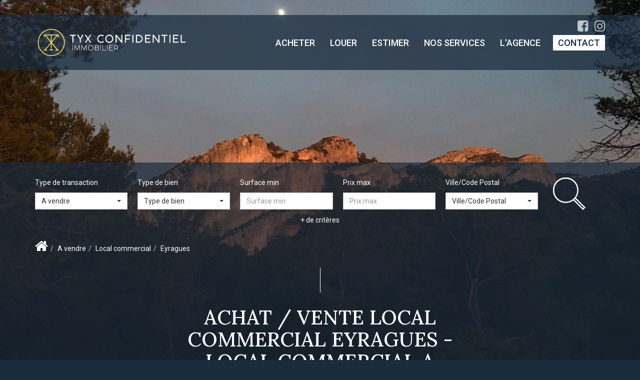

--- FILE ---
content_type: text/html; charset=UTF-8
request_url: https://www.tyximmo.com/ville_bien/Eyragues_1_23__Vente/achat-vente-local-commercial-eyragues.html
body_size: 2337
content:
<!DOCTYPE html>
<html lang="en">
<head>
    <meta charset="utf-8">
    <meta name="viewport" content="width=device-width, initial-scale=1">
    <title></title>
    <style>
        body {
            font-family: "Arial";
        }
    </style>
    <script type="text/javascript">
    window.awsWafCookieDomainList = [];
    window.gokuProps = {
"key":"AQIDAHjcYu/GjX+QlghicBgQ/7bFaQZ+m5FKCMDnO+vTbNg96AF//FbQrryZ41JmkvmNlf9BAAAAfjB8BgkqhkiG9w0BBwagbzBtAgEAMGgGCSqGSIb3DQEHATAeBglghkgBZQMEAS4wEQQMRCz59vp0iNhOtmjPAgEQgDu7Gi1c9x0ZvmZ0glH5OKYbw1vi7zSf8f8+tH2YEckT5Z8I7bFwfywZ77EwIeMV8YtOGqFSnv6gclaiWg==",
          "iv":"CgAEHSJN0QAABFRv",
          "context":"TPcjWaFz0LKy4qxaWBPXzN82rFx5N3n90WsEuOdz39FeuYr86SatJbYA2FhnLy0tXd9/YQ153adExvvsnmRa+0Y46CPWy7TDzFH0vyaoNidOxQPI6DfLb8vbxSiDllHhrwTfseYWlX8zlX/pdUFiZnHW+EmqMxXfZEaDXXdRvSf018Lv2S1d46LUuXo2wND7CXgbaXsdPKTlAkj3bHF7Sf9phGVuaKJWK1DLqGqGUarZro4kRsw4wxZ+XUbI8qpBMVHUje8+QGKnCvkJjXaMrDaf2YjQxCkj/KUkcDR22z3oXKXSJ3bAqKdtwtDH2bVAyLPl2vKyIodEqmQkPgbPQGkTbd/NGzJWj5XBzCeyS+KKF97L484jiksA/ryWozT4cjvhBiqvYDE8h9GZ8u8qsHOUif4HrdaXyX0yP6wLxQo6hTveN8evZ57KoKrvDS+uyZcaq8nBzrmJNN8hqhjU/XxK0lNR3IvRVYXmfgW+/00cu5cXEXCwhNG8JYFa3M3KqymS9PwNYLtu4KAk7+7tFtj6el+s0sS6DR1wWqH5GOg1/PVEFjmPs7JbRg55t7g4WsIinAwRcZngN4lG2Sbsit4fv9JcBz9zDuK7rb8sSXgA5giXb3y1n1dusa6wROUqwXOynnxV9xsiWa65rNOEl+XArKVuzaH3QKP7vLGEs8wzWPbGtRKcrgHTubN4fGPmPgiUeLVGz16Nftv8N3BY4mVp4510KzSh1Qp51i8RYtV/5TBnqwJPeHNkMDbJ58mpmL4lQNwYg6klrIavsEddqrpuIVT3x8qhVb6QYemQmBU="
};
    </script>
    <script src="https://7813e45193b3.47e58bb0.eu-west-3.token.awswaf.com/7813e45193b3/28fa1170bc90/1cc501575660/challenge.js"></script>
</head>
<body>
    <div id="challenge-container"></div>
    <script type="text/javascript">
        AwsWafIntegration.saveReferrer();
        AwsWafIntegration.checkForceRefresh().then((forceRefresh) => {
            if (forceRefresh) {
                AwsWafIntegration.forceRefreshToken().then(() => {
                    window.location.reload(true);
                });
            } else {
                AwsWafIntegration.getToken().then(() => {
                    window.location.reload(true);
                });
            }
        });
    </script>
    <noscript>
        <h1>JavaScript is disabled</h1>
        In order to continue, we need to verify that you're not a robot.
        This requires JavaScript. Enable JavaScript and then reload the page.
    </noscript>
</body>
</html>

--- FILE ---
content_type: text/css
request_url: https://www.tyximmo.com/templates/template_voltaire/catalog/css/listing.css
body_size: 1947
content:
.clearfix {
  *zoom: 1;
}
.clearfix:before,
.clearfix:after {
  display: table;
  content: "";
  line-height: 0;
}
.clearfix:after {
  clear: both;
}
.hide-text {
  font: 0/0 a;
  color: transparent;
  text-shadow: none;
  background-color: transparent;
  border: 0;
}
.input-block-level {
  display: block;
  width: 100%;
  min-height: 30px;
  -webkit-box-sizing: border-box;
  -moz-box-sizing: border-box;
  box-sizing: border-box;
}
@font-face {
  font-family: 'Glyphicons Halflings';
  src: url('../../catalog/scripts/bootstrap-3/fonts/glyphicons-halflings-regular.woff') format('woff');
}
#listing_bien .item-product {
  float: left;
  width: 100%;
  position: relative;
  padding-left: 50%;
  background-color: var(--color-3);
  margin-bottom: 30px;
}
#listing_bien .item-product .btn-selection {
  position: absolute;
  top: 0;
  left: 0;
  z-index: 1;
  padding: 5px;
  background-color: var(--color-3);
}
#listing_bien .item-product .btn-selection .conteneur_buy_now .btn_buy_now {
  font-size: 18px;
  color: var(--color-1);
}
#listing_bien .item-product .picto-product {
  position: absolute;
  top: 15px;
  right: 50%;
  z-index: 1;
  padding: 5px 8px;
  text-transform: uppercase;
  background-color: var(--color-3);
  color: var(--color-2);
}
#listing_bien .item-product .picto-product--tags {
  gap: 10px;
  list-style: none;
  background-color: transparent !important;
  display: flex;
  justify-content: flex-end;
  flex-wrap: wrap;
}
#listing_bien .item-product .picto-product--tags li div {
  padding: 5px;
  color: var(--color-2);
  background-color: var(--color-3, #000000);
}
#listing_bien .item-product .visuel-product {
  position: absolute;
  left: 0;
  top: 0;
  height: 100%;
  width: 50%;
}
#listing_bien .item-product .visuel-product img {
  width: 100%;
  height: 100%;
  object-fit: cover;
  -o-object-fit: cover;
  object-position: center;
  -o-object-position: center;
}
#listing_bien .item-product .infos-product {
  float: left;
  width: 100%;
  padding: 90px 70px;
  color: var(--color-1);
}
#listing_bien .item-product .infos-product .products-name {
  font-family: var(--font-2);
  text-transform: uppercase;
  font-size: 25px;
  margin-bottom: 20px;
  white-space: nowrap;
  overflow: hidden;
  text-overflow: ellipsis;
}
#listing_bien .item-product .infos-product .products-desc {
  overflow: hidden;
  display: -webkit-box;
  -webkit-line-clamp: 3;
  -webkit-box-orient: vertical;
  line-height: 1.8em;
  height: 5.4em;
  font-size: 16px;
  margin-bottom: 10px;
}
#listing_bien .item-product .infos-product .products-ref {
  font-size: 16px;
  margin-bottom: 10px;
}
#listing_bien .item-product .infos-product .products-price {
  float: left;
  font-size: 22px;
  color: var(--color-2);
}
#listing_bien .item-product .infos-product .products-price span {
  color: var(--color-1);
  display: block;
}
#listing_bien .item-product .infos-product .products-link {
  float: right;
}
#listing_bien .item-product .infos-product .products-link .btn.btn-primary {
  color: var(--color-1);
  border: 1px solid var(--color-1);
  text-transform: uppercase;
  padding: 12px 20px;
  font-size: 16px;
}
#listing_bien .item-product .infos-product .products-link .btn.btn-primary:hover,
#listing_bien .item-product .infos-product .products-link .btn.btn-primary:focus {
  color: var(--color-2);
  border: 1px solid var(--color-2);
}
.search_link_rss {
  display: none;
}
.alert-fixed {
  position: fixed;
  right: -65px;
  transform: rotate(90deg);
  background: var(--color-2);
  z-index: 2;
  padding: 10px 10px 5px 10px;
}
.alert-fixed a,
.alert-fixed i:before {
  color: var(--color-1);
  font-weight: 500;
}
.alert-fixed a {
  text-decoration: none;
}
.alert-fixed i {
  margin-right: 10px;
  font-size: 1.3em;
}
.barre_navigation {
  float: left;
  width: 100%;
  margin-bottom: 20px;
}
.barre_navigation .nav-pagination {
  float: left;
  width: 100%;
}
.barre_navigation .nav-pagination .pagination {
  margin: 0;
  border-radius: 0;
}
.barre_navigation .nav-pagination .pagination li {
  display: inline-block;
  vertical-align: middle;
  margin-right: 10px;
}
.barre_navigation .nav-pagination .pagination li:last-child {
  margin-right: 0;
}
.barre_navigation .nav-pagination .pagination li > a,
.barre_navigation .nav-pagination .pagination li > span {
  border: 1px solid var(--color-3);
  background: transparent;
  border-radius: 0;
  color: var(--color-3);
  -webkit-transition: all 0.3s ease;
  -moz-transition: all 0.3s ease;
  -ms-transition: all 0.3s ease;
  -o-transition: all 0.3s ease;
  transition: all 0.3s ease;
}
.barre_navigation .nav-pagination .pagination li > a:hover,
.barre_navigation .nav-pagination .pagination li > span:hover,
.barre_navigation .nav-pagination .pagination li > a:focus,
.barre_navigation .nav-pagination .pagination li > span:focus {
  border: 1px solid var(--color-2);
  color: var(--color-2);
}
.barre_navigation .nav-pagination .pagination li.active > a,
.barre_navigation .nav-pagination .pagination li.active > span {
  border: 1px solid var(--color-2);
  color: var(--color-2);
}
.barre_navigation .nav-sort {
  float: left;
  width: 100%;
  text-align: right;
}
.barre_navigation .nav-sort .list-sort {
  list-style: none;
  padding: 0;
  margin: 0;
}
.barre_navigation .nav-sort .list-sort li {
  display: inline-block;
  vertical-align: middle;
  margin-right: 10px;
}
.barre_navigation .nav-sort .list-sort li:last-child {
  margin-right: 0;
}
.barre_navigation.navbarre-bottom .nav-pagination {
  text-align: center;
}
.template_dumas .barre_navigation.navbarre-top {
  width: 65%;
  margin: 30px 0 60px;
}
@media (max-width: 1199px) {
  #listing_bien .item-product .infos-product {
    padding: 60px 50px;
  }
}
@media (max-width: 991px) {
  .template_dumas .barre_navigation.navbarre-top {
    width: 55%;
  }
  #listing_bien .item-product .infos-product {
    padding: 50px 30px;
  }
  #listing_bien .item-product .infos-product .products-name {
    font-size: 18px;
    margin-bottom: 10px;
  }
  #listing_bien .item-product .infos-product .products-desc {
    line-height: 1.4em;
    height: 4.2em;
    font-size: 14px;
  }
  #listing_bien .item-product .infos-product .products-price,
  #listing_bien .item-product .infos-product .products-ref {
    font-size: 14px;
  }
  #listing_bien .item-product .infos-product .products-link .btn.btn-primary {
    padding: 8px 10px;
    font-size: 14px;
  }
}
@media (max-width: 767px) {
  .search-interne #box_search .search-form {
    display: none;
  }
  #listing_bien .item-product {
    padding: 0;
  }
  #listing_bien .item-product .visuel-product {
    position: relative;
    width: 100%;
    height: 240px;
  }
  #listing_bien .item-product .infos-product {
    padding: 25px;
  }
  #listing_bien .item-product .infos-product .products-name {
    font-size: 16px;
  }
  #listing_bien .item-product .picto-product {
    right: 0;
  }
  .barre_navigation .nav-pagination,
  .barre_navigation .nav-sort {
    text-align: center;
  }
  .barre_navigation .nav-pagination ul li {
    margin-bottom: 10px;
  }
}
.popup_product_listing {
  color: black;
  padding: 15px;
}
.popup_product_listing svg {
  height: 20px;
}
.popup_product_listing .product-bulles {
  display: flex;
}
.popup_product_listing .product-bulles .bulle {
  margin: 10px;
}
.popup_product_listing .product-btn span {
  vertical-align: top;
}
.popup_product_listing .header-popup {
  font-size: 20px;
  font-weight: 600;
  margin-bottom: 10px;
}
.popup_product_listing .body-popup {
  display: flex;
  justify-content: space-around;
}
.popup_product_listing .body-popup .content-popup .text {
  display: block;
  width: 100%;
  line-height: 1.5em;
  font-size: 1.2em;
}
.popup_product_listing .body-popup .footer-popup {
  display: flex;
  flex-direction: column;
  justify-content: center;
}
.popup_product_listing .body-popup .footer-popup .btn.btn-primary {
  color: var(--color-1);
  border: 1px solid var(--color-1);
  text-transform: uppercase;
  padding: 12px 20px;
  font-size: 16px;
}
.popup_product_listing .body-popup .footer-popup .btn.btn-primary:hover {
  color: var(--color-2);
  border: 1px solid var(--color-2);
}
.products_selled .entry-header {
  text-align: center;
}
.products_selled .entry-header .page-header {
  margin-top: 60px;
  margin-bottom: 40px;
}
.products_selled .entry-content .row-carto {
  margin-top: 40px;
  margin-bottom: 40px;
}
.products_selled .search-form #find_sold .row-inputs {
  padding: 20px;
  display: flex;
  justify-content: center;
  width: 100%;
  background-color: #cdd2d75e;
}
.products_selled .search-form #find_sold .row-inputs .btn-submit {
  width: 100%;
}
.products_selled .search-form #find_sold .row-inputs .btn-submit .btn.btn-primary {
  width: 100%;
}
.products_selled .search-form #find_sold .col-input {
  text-align: center;
}
.products_selled .search-form #find_sold .col-input:first-child {
  padding: 0px 8px 0px 0px;
}
.products_selled .search-form #find_sold .col-input + .col-input:not(:last-child) {
  padding: 0px 8px 0px 8px;
}
.products_selled .search-form #find_sold .col-input:last-child {
  padding: 0px 0px 0px 8px;
  justify-content: center;
  display: flex;
}
#listing_bien.voltaire .infos-product {
  background-color: var(--color-bg);
}
#listing_bien.voltaire .picto {
  background-color: var(--color-bg-transparent);
  padding: 5px;
  border-radius: var(--border-radius-btn);
}
:root {
  --casap-button-bg: var(--color-1);
}
.infos-product .links-product .booking {
  display: inline;
}
.agence-product .links-contact .booking {
  margin-top: 1rem;
}
.no-photo {
  background-color: #eee;
  background-size: contain;
  background-image: url('/catalog/images/no-picture.svg');
  background-position: center;
  background-repeat: no-repeat;
}
img.no-photo {
  object-fit: contain !important;
  background-image: none;
}
.item-product img,
.img-actu img,
.agence_img img {
  background-color: #eee;
}


--- FILE ---
content_type: text/css;charset=ISO-8859-1
request_url: https://www.tyximmo.com/templates/template_voltaire/catalog/css/style.css.php?1759767566
body_size: 216
content:

	#header .header-menu .container-menu .menu-logo .logo{
		height: 80px;
	}

	@media (max-width: 991px){
		.page_home #header .header-title, #header .header-title{
			margin-top: 80px;
		}
	}

	:root {
		--color-1: #1A2B3C;
		--color-1-30: rgba(26,43,60,0.3);
		--color-1-40: rgba(26,43,60,0.4);
		--color-1-70: rgba(26,43,60,0.7);
		--color-2: #FDD963;
		--color-3: #FFFFFF;
		--color-3-70: rgba(255,255,255,0.7);
		--color-3-alt-1: rgb(245,245,245);
		--color-3-alt-2: rgb(205,205,205);
		--font-1: 'Roboto', sans-serif;
		--font-2: 'Lora', sans-serif;

		--color-materialize: var(--color-2);
		--color-materialize3: #fde182;
		--color-materialize4: #ffedb2;
	}
